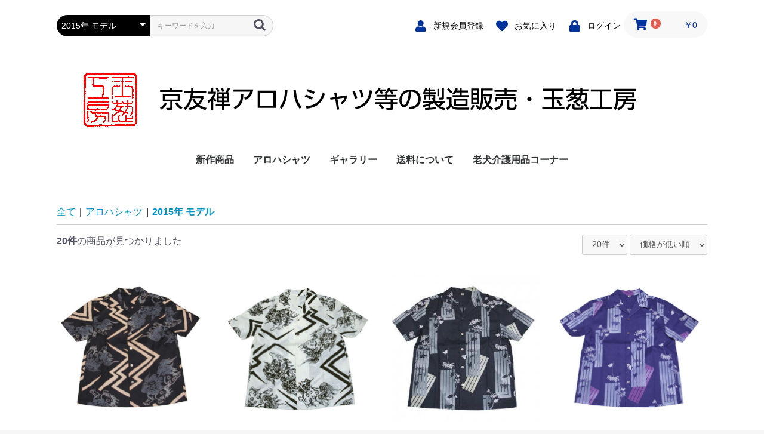

--- FILE ---
content_type: text/html; charset=UTF-8
request_url: https://www.tamanegi.com/shop/index.php/products/list?category_id=18
body_size: 7670
content:
<!doctype html>
<html lang="ja">
<head prefix="og: http://ogp.me/ns# fb: http://ogp.me/ns/fb# product: http://ogp.me/ns/product#">
    <meta charset="utf-8">
    <meta name="viewport" content="width=device-width, initial-scale=1, shrink-to-fit=no">
    <meta name="eccube-csrf-token" content="z0bTo3Cu51iKELAJdfNIMe3tPhtfwjbpAAKFOu4nwQk">
    <title>京友禅アロハシャツ等の製造販売・玉葱工房 / 2015年 モデル</title>
                        <link rel="icon" href="/shop/html/user_data/assets/img/common/favicon.ico">
    <link rel="stylesheet" href="https://stackpath.bootstrapcdn.com/bootstrap/3.4.1/css/bootstrap.min.css" integrity="sha384-HSMxcRTRxnN+Bdg0JdbxYKrThecOKuH5zCYotlSAcp1+c8xmyTe9GYg1l9a69psu" crossorigin="anonymous">
    <link rel="stylesheet" href="https://use.fontawesome.com/releases/v5.3.1/css/all.css" integrity="sha384-mzrmE5qonljUremFsqc01SB46JvROS7bZs3IO2EmfFsd15uHvIt+Y8vEf7N7fWAU" crossorigin="anonymous">
    <link rel="stylesheet" href="//cdn.jsdelivr.net/jquery.slick/1.6.0/slick.css">
    <link rel="stylesheet" href="/shop/html/template/default/assets/css/style.css">
        <script src="https://code.jquery.com/jquery-3.3.1.min.js" integrity="sha256-FgpCb/KJQlLNfOu91ta32o/NMZxltwRo8QtmkMRdAu8=" crossorigin="anonymous"></script>
    <script>
        $(function() {
            $.ajaxSetup({
                'headers': {
                    'ECCUBE-CSRF-TOKEN': $('meta[name="eccube-csrf-token"]').attr('content')
                }
            });
        });
    </script>
                    <!-- ▼google_analytics -->
            <!-- Global site tag (gtag.js) - Google Analytics -->
<script async src="https://www.googletagmanager.com/gtag/js?id=UA-55951950-1"></script>
<script>
  window.dataLayer = window.dataLayer || [];
  function gtag(){dataLayer.push(arguments);}
  gtag('js', new Date());

  gtag('config', 'UA-55951950-1');
</script>
<!-- Google tag (gtag.js) -->
<script async src="https://www.googletagmanager.com/gtag/js?id=G-2VCV8W6HZR"></script>
<script>
  window.dataLayer = window.dataLayer || [];
  function gtag(){dataLayer.push(arguments);}
  gtag('js', new Date());

  gtag('config', 'G-2VCV8W6HZR');
</script>
        <!-- ▲google_analytics -->

                <link rel="stylesheet" href="/shop/html/user_data/assets/css/customize.css">
</head>
<body id="page_product_list" class="product_page">

<div class="ec-layoutRole">
                <div class="ec-layoutRole__header">
                <!-- ▼ヘッダー(商品検索・ログインナビ・カート) -->
            <div class="ec-headerNaviRole">
    <div class="ec-headerNaviRole__left">
        <div class="ec-headerNaviRole__search">
            
<div class="ec-headerSearch">
    <form method="get" class="searchform" action="/shop/index.php/products/list">
        <div class="ec-headerSearch__category">
            <div class="ec-select ec-select_search">
                            <select name="category_id" class="category_id"><option value="">全ての商品</option><option value="43">新作商品</option><option value="7">アロハシャツ</option><option value="46">　2018～19年 モデル</option><option value="22">　2016年 モデル</option><option value="8">　2014年 モデル</option><option value="18" selected="selected">　2015年 モデル</option><option value="19">　2013年 モデル</option><option value="20">　2009年 モデル</option><option value="21">　2007年 モデル</option><option value="23">　2005年 モデル</option><option value="44">　会員限定</option><option value="24">　デッドストック</option><option value="13">　ポリエステル素材</option><option value="12">　シルク素材</option><option value="11">　アセテート素材</option><option value="10">　コットン素材</option><option value="9">　特選モデル</option><option value="25">ギャラリー</option><option value="30">　ギャラリー　2010年以降</option><option value="31">　ギャラリー　2009年</option><option value="32">　ギャラリー　2007年</option><option value="33">　ギャラリー　2006年</option><option value="34">　ギャラリー　2005年</option><option value="35">　ギャラリー　2004年</option><option value="26">　ギャラリー　コラボモデル</option><option value="29">　　桜倶楽部</option><option value="40">　　　広幅・復刻柄シリーズ</option><option value="41">　　　ポリ紬・着尺柄シリーズ</option><option value="28">　　WAKU2.COM</option><option value="27">　　EARTHVALLEY CO.,</option><option value="42">　　テイクファイブ　中野さん</option><option value="36">　ギャラリー　ジャケット</option><option value="37">　ギャラリー　キャップ</option><option value="38">　ギャラリー　バッグ</option></select>
    
            </div>
        </div>
        <div class="ec-headerSearch__keyword">
            <div class="ec-input">
                <input type="search" name="name" maxlength="50" class="search-name" placeholder="キーワードを入力" />
                <button class="ec-headerSearch__keywordBtn" type="submit">
                    <div class="ec-icon">
                        <img src="/shop/html/template/default/assets/icon/search-dark.svg" alt="">
                    </div>
                </button>
            </div>
        </div>
    </form>
</div>

        </div>
        <div class="ec-headerRole__navSP">
            
<div class="ec-headerNavSP">
    <i class="fas fa-bars"></i>
</div>
        </div>
    </div>
    <div class="ec-headerNaviRole__right">
        <div class="ec-headerNaviRole__nav">
            
<div class="ec-headerNav">
            <div class="ec-headerNav__item">
            <a href="https://www.tamanegi.com/shop/index.php/entry">
                <i class="ec-headerNav__itemIcon fas fa-user fa-fw"></i>
                <span class="ec-headerNav__itemLink">新規会員登録</span>
            </a>
        </div>
                    <div class="ec-headerNav__item">
                <a href="https://www.tamanegi.com/shop/index.php/mypage/favorite">
                    <i class="ec-headerNav__itemIcon fas fa-heart fa-fw"></i>
                    <span class="ec-headerNav__itemLink">お気に入り</span>
                </a>
            </div>
                <div class="ec-headerNav__item">
            <a href="https://www.tamanegi.com/shop/index.php/mypage/login">
                <i class="ec-headerNav__itemIcon fas fa-lock fa-fw"></i>
                <span class="ec-headerNav__itemLink">ログイン</span>
            </a>
        </div>
    </div>

        </div>
        <div class="ec-headerRole__cart">
            <div class="ec-cartNaviWrap">
    <div class="ec-cartNavi">
        <i class="ec-cartNavi__icon fas fa-shopping-cart">
            <span class="ec-cartNavi__badge">0</span>
        </i>
        <div class="ec-cartNavi__label">
            <div class="ec-cartNavi__price">￥0</div>
        </div>
    </div>
            <div class="ec-cartNaviNull">
            <div class="ec-cartNaviNull__message">
                <p>現在カート内に商品はございません。</p>
            </div>
        </div>
    </div>

        </div>
    </div>
</div>

        <!-- ▲ヘッダー(商品検索・ログインナビ・カート) -->
    <!-- ▼ロゴ -->
            <div class="ec-headerRole">
    <div class="ec-headerRole__title">
        <div class="ec-headerTitle">
            <div class="ec-headerTitle__title">
                <h1>
                    <a href="https://www.tamanegi.com/shop/index.php/">
                       <img src="/shop/html/user_data/assets/img/logo.png" alt="">
                    </a>
                </h1>
            </div>
        </div>
    </div>
</div>
        <!-- ▲ロゴ -->
    <!-- ▼カテゴリナビ(PC) -->
            


<div class="ec-categoryNaviRole">
    <div class="ec-itemNav">
        <ul class="ec-itemNav__nav">
                            <li>
                            <a href="https://www.tamanegi.com/shop/index.php/products/list?category_id=43">
        新作商品
    </a>
    
                </li>
                            <li>
                            <a href="https://www.tamanegi.com/shop/index.php/products/list?category_id=7">
        アロハシャツ
    </a>
            <ul>
                            <li>
                            <a href="https://www.tamanegi.com/shop/index.php/products/list?category_id=46">
        2018～19年 モデル
    </a>
    
                </li>
                            <li>
                            <a href="https://www.tamanegi.com/shop/index.php/products/list?category_id=22">
        2016年 モデル
    </a>
    
                </li>
                            <li>
                            <a href="https://www.tamanegi.com/shop/index.php/products/list?category_id=8">
        2014年 モデル
    </a>
    
                </li>
                            <li>
                            <a href="https://www.tamanegi.com/shop/index.php/products/list?category_id=18">
        2015年 モデル
    </a>
    
                </li>
                            <li>
                            <a href="https://www.tamanegi.com/shop/index.php/products/list?category_id=19">
        2013年 モデル
    </a>
    
                </li>
                            <li>
                            <a href="https://www.tamanegi.com/shop/index.php/products/list?category_id=20">
        2009年 モデル
    </a>
    
                </li>
                            <li>
                            <a href="https://www.tamanegi.com/shop/index.php/products/list?category_id=21">
        2007年 モデル
    </a>
    
                </li>
                            <li>
                            <a href="https://www.tamanegi.com/shop/index.php/products/list?category_id=23">
        2005年 モデル
    </a>
    
                </li>
                            <li>
                            <a href="https://www.tamanegi.com/shop/index.php/products/list?category_id=44">
        会員限定
    </a>
    
                </li>
                            <li>
                            <a href="https://www.tamanegi.com/shop/index.php/products/list?category_id=24">
        デッドストック
    </a>
    
                </li>
                            <li>
                            <a href="https://www.tamanegi.com/shop/index.php/products/list?category_id=13">
        ポリエステル素材
    </a>
    
                </li>
                            <li>
                            <a href="https://www.tamanegi.com/shop/index.php/products/list?category_id=12">
        シルク素材
    </a>
    
                </li>
                            <li>
                            <a href="https://www.tamanegi.com/shop/index.php/products/list?category_id=11">
        アセテート素材
    </a>
    
                </li>
                            <li>
                            <a href="https://www.tamanegi.com/shop/index.php/products/list?category_id=10">
        コットン素材
    </a>
    
                </li>
                            <li>
                            <a href="https://www.tamanegi.com/shop/index.php/products/list?category_id=9">
        特選モデル
    </a>
    
                </li>
                    </ul>
    
                </li>
                            <li>
                            <a href="https://www.tamanegi.com/shop/index.php/products/list?category_id=25">
        ギャラリー
    </a>
            <ul>
                            <li>
                            <a href="https://www.tamanegi.com/shop/index.php/products/list?category_id=30">
        ギャラリー　2010年以降
    </a>
    
                </li>
                            <li>
                            <a href="https://www.tamanegi.com/shop/index.php/products/list?category_id=31">
        ギャラリー　2009年
    </a>
    
                </li>
                            <li>
                            <a href="https://www.tamanegi.com/shop/index.php/products/list?category_id=32">
        ギャラリー　2007年
    </a>
    
                </li>
                            <li>
                            <a href="https://www.tamanegi.com/shop/index.php/products/list?category_id=33">
        ギャラリー　2006年
    </a>
    
                </li>
                            <li>
                            <a href="https://www.tamanegi.com/shop/index.php/products/list?category_id=34">
        ギャラリー　2005年
    </a>
    
                </li>
                            <li>
                            <a href="https://www.tamanegi.com/shop/index.php/products/list?category_id=35">
        ギャラリー　2004年
    </a>
    
                </li>
                            <li>
                            <a href="https://www.tamanegi.com/shop/index.php/products/list?category_id=26">
        ギャラリー　コラボモデル
    </a>
            <ul>
                            <li>
                            <a href="https://www.tamanegi.com/shop/index.php/products/list?category_id=29">
        桜倶楽部
    </a>
            <ul>
                            <li>
                            <a href="https://www.tamanegi.com/shop/index.php/products/list?category_id=40">
        広幅・復刻柄シリーズ
    </a>
    
                </li>
                            <li>
                            <a href="https://www.tamanegi.com/shop/index.php/products/list?category_id=41">
        ポリ紬・着尺柄シリーズ
    </a>
    
                </li>
                    </ul>
    
                </li>
                            <li>
                            <a href="https://www.tamanegi.com/shop/index.php/products/list?category_id=28">
        WAKU2.COM
    </a>
    
                </li>
                            <li>
                            <a href="https://www.tamanegi.com/shop/index.php/products/list?category_id=27">
        EARTHVALLEY CO.,
    </a>
    
                </li>
                            <li>
                            <a href="https://www.tamanegi.com/shop/index.php/products/list?category_id=42">
        テイクファイブ　中野さん
    </a>
    
                </li>
                    </ul>
    
                </li>
                            <li>
                            <a href="https://www.tamanegi.com/shop/index.php/products/list?category_id=36">
        ギャラリー　ジャケット
    </a>
    
                </li>
                            <li>
                            <a href="https://www.tamanegi.com/shop/index.php/products/list?category_id=37">
        ギャラリー　キャップ
    </a>
    
                </li>
                            <li>
                            <a href="https://www.tamanegi.com/shop/index.php/products/list?category_id=38">
        ギャラリー　バッグ
    </a>
    
                </li>
                    </ul>
    
                </li>
                        <li><a href="/shop/help/tradelaw">送料について</a></li>
		<li><a href="/dog/" target="new">老犬介護用品コーナー</a></li>
        </ul>
    </div>
</div>
        <!-- ▲カテゴリナビ(PC) -->

        </div>
    
        
    <div class="ec-layoutRole__contents">
                
                
        <div class="ec-layoutRole__main">
                        
                                    <div class="ec-searchnavRole">
            <form name="form1" id="form1" method="get" action="?">
                                    <input type="hidden" id="mode"
                           name="mode"
                           />
                                    <input type="hidden" id="category_id"
                           name="category_id"
                           value="18" />
                                    <input type="hidden" id="name"
                           name="name"
                           />
                                    <input type="hidden" id="pageno"
                           name="pageno"
                           />
                                    <input type="hidden" id="disp_number"
                           name="disp_number"
                           value="0" />
                                    <input type="hidden" id="orderby"
                           name="orderby"
                           value="0" />
                            </form>
            <div class="ec-searchnavRole__topicpath">
                <ol class="ec-topicpath">
                    <li class="ec-topicpath__item"><a href="https://www.tamanegi.com/shop/index.php/products/list">全て</a>
                    </li>
                                                                        <li class="ec-topicpath__divider">|</li>
                            <li class="ec-topicpath__item"><a
                                        href="https://www.tamanegi.com/shop/index.php/products/list?category_id=7">アロハシャツ</a>
                            </li>
                                                    <li class="ec-topicpath__divider">|</li>
                            <li class="ec-topicpath__item--active"><a
                                        href="https://www.tamanegi.com/shop/index.php/products/list?category_id=18">2015年 モデル</a>
                            </li>
                                                                                </ol>
            </div>
            <div class="ec-searchnavRole__infos">
                <div class="ec-searchnavRole__counter">
                                            <span class="ec-font-bold">20件</span><span>の商品が見つかりました</span>
                                    </div>
                                    <div class="ec-searchnavRole__actions">
                        <div class="ec-select">
                            <select id="" name="disp_number" class="disp-number form-control"><option value="0">20件</option><option value="1">40件</option><option value="2">60件</option></select>
                            <select id="" name="orderby" class="order-by form-control"><option value="0">価格が低い順</option><option value="1">価格が高い順</option><option value="2">新着順</option></select>
                        </div>
                    </div>
                            </div>
        </div>
                    <div class="ec-shelfRole">
                <ul class="ec-shelfGrid">
                                            <li class="ec-shelfGrid__item">
                            <a href="https://www.tamanegi.com/shop/index.php/products/detail/784">
                                <p class="ec-shelfGrid__item-image">
                                    <img src="/shop/html/upload/save_image/0223185632_6034d150a4382.jpg">
                                </p>
                                <p>Model 15M007B</p>
                                                                                                                                  <p class="price02-default">税込み価格　
                                                                             
                                            ￥17,600 
                                                                                                            </p>
                            </a>
                                                                                                                                                                                                                                       </li>
                                            <li class="ec-shelfGrid__item">
                            <a href="https://www.tamanegi.com/shop/index.php/products/detail/783">
                                <p class="ec-shelfGrid__item-image">
                                    <img src="/shop/html/upload/save_image/0223185453_6034d0ed879d5.jpg">
                                </p>
                                <p>Model 15M007A</p>
                                                                                                                                  <p class="price02-default">税込み価格　
                                                                             
                                            ￥17,600 
                                                                                                            </p>
                            </a>
                                                                                                                                                                                                                                       </li>
                                            <li class="ec-shelfGrid__item">
                            <a href="https://www.tamanegi.com/shop/index.php/products/detail/782">
                                <p class="ec-shelfGrid__item-image">
                                    <img src="/shop/html/upload/save_image/07191116_55ab0860bc6a1.jpg">
                                </p>
                                <p>Model 15M006B</p>
                                                                                                                                  <p class="price02-default">税込み価格　
                                                                             
                                            ￥17,600 
                                                                                                            </p>
                            </a>
                                                                                                                                                                                                                                       </li>
                                            <li class="ec-shelfGrid__item">
                            <a href="https://www.tamanegi.com/shop/index.php/products/detail/781">
                                <p class="ec-shelfGrid__item-image">
                                    <img src="/shop/html/upload/save_image/07191109_55ab06d3b1c63.jpg">
                                </p>
                                <p>Model 15M006A</p>
                                                                                                                                  <p class="price02-default">税込み価格　
                                                                             
                                            ￥17,600 
                                                                                                            </p>
                            </a>
                                                                                                                                                                                                                                       </li>
                                            <li class="ec-shelfGrid__item">
                            <a href="https://www.tamanegi.com/shop/index.php/products/detail/780">
                                <p class="ec-shelfGrid__item-image">
                                    <img src="/shop/html/upload/save_image/0223185041_6034cff102796.jpg">
                                </p>
                                <p>Model 15M005C</p>
                                                                                                                                  <p class="price02-default">税込み価格　
                                                                             
                                            ￥17,600 
                                                                                                            </p>
                            </a>
                                                                                                                                                                                                                                       </li>
                                            <li class="ec-shelfGrid__item">
                            <a href="https://www.tamanegi.com/shop/index.php/products/detail/779">
                                <p class="ec-shelfGrid__item-image">
                                    <img src="/shop/html/upload/save_image/0223184751_6034cf47106cb.jpg">
                                </p>
                                <p>Model 15M005B</p>
                                                                                                                                  <p class="price02-default">税込み価格　
                                                                             
                                            ￥17,600 
                                                                                                            </p>
                            </a>
                                                                                                                                                                                                                                       </li>
                                            <li class="ec-shelfGrid__item">
                            <a href="https://www.tamanegi.com/shop/index.php/products/detail/778">
                                <p class="ec-shelfGrid__item-image">
                                    <img src="/shop/html/upload/save_image/07191039_55aaffdc3cfe0.jpg">
                                </p>
                                <p>Model 15M005A</p>
                                                                                                                                  <p class="price02-default">税込み価格　
                                                                             
                                            ￥17,600 
                                                                                                            </p>
                            </a>
                                                                                                                                                                                                                                       </li>
                                            <li class="ec-shelfGrid__item">
                            <a href="https://www.tamanegi.com/shop/index.php/products/detail/777">
                                <p class="ec-shelfGrid__item-image">
                                    <img src="/shop/html/upload/save_image/07191043_55ab00decbc82.jpg">
                                </p>
                                <p>Model 15M004C</p>
                                                                                                                                  <p class="price02-default">税込み価格　
                                                                             
                                            ￥17,600 
                                                                                                            </p>
                            </a>
                                                                                                                                                                                                                                       </li>
                                            <li class="ec-shelfGrid__item">
                            <a href="https://www.tamanegi.com/shop/index.php/products/detail/776">
                                <p class="ec-shelfGrid__item-image">
                                    <img src="/shop/html/upload/save_image/0223190708_6034d3cc201c7.jpg">
                                </p>
                                <p>Model 15M004B</p>
                                                                                                                                  <p class="price02-default">税込み価格　
                                                                             
                                            ￥17,600 
                                                                                                            </p>
                            </a>
                                                                                                                                                                                                                                       </li>
                                            <li class="ec-shelfGrid__item">
                            <a href="https://www.tamanegi.com/shop/index.php/products/detail/775">
                                <p class="ec-shelfGrid__item-image">
                                    <img src="/shop/html/upload/save_image/07191006_55aaf831ae607.jpg">
                                </p>
                                <p>Model 15M004A</p>
                                                                                                                                  <p class="price02-default">税込み価格　
                                                                             
                                            ￥17,600 
                                                                                                            </p>
                            </a>
                                                                                                                                                                                                                                       </li>
                                            <li class="ec-shelfGrid__item">
                            <a href="https://www.tamanegi.com/shop/index.php/products/detail/154">
                                <p class="ec-shelfGrid__item-image">
                                    <img src="/shop/html/upload/save_image/06081126_5574fd43d7f63.jpg">
                                </p>
                                <p>Model 15P001</p>
                                                                                                                                  <p class="price02-default">税込み価格　
                                                                             
                                            ￥17,600 
                                                                                                            </p>
                            </a>
                                                                                                                                                                                                                                       </li>
                                            <li class="ec-shelfGrid__item">
                            <a href="https://www.tamanegi.com/shop/index.php/products/detail/153">
                                <p class="ec-shelfGrid__item-image">
                                    <img src="/shop/html/upload/save_image/0223190123_6034d2732c766.jpg">
                                </p>
                                <p>Model 15M003B</p>
                                                                                                                                  <p class="price02-default">税込み価格　
                                                                             
                                            ￥17,600 
                                                                                                            </p>
                            </a>
                                                                                                                                                                                                                                       </li>
                                            <li class="ec-shelfGrid__item">
                            <a href="https://www.tamanegi.com/shop/index.php/products/detail/152">
                                <p class="ec-shelfGrid__item-image">
                                    <img src="/shop/html/upload/save_image/06081121_5574fc2622dec.jpg">
                                </p>
                                <p>Model 15M003A</p>
                                                                                                                                  <p class="price02-default">税込み価格　
                                                                             
                                            ￥17,600 
                                                                                                            </p>
                            </a>
                                                                                                                                                                                                                                       </li>
                                            <li class="ec-shelfGrid__item">
                            <a href="https://www.tamanegi.com/shop/index.php/products/detail/151">
                                <p class="ec-shelfGrid__item-image">
                                    <img src="/shop/html/upload/save_image/0223190338_6034d2fa381d3.jpg">
                                </p>
                                <p>Model 15M002B</p>
                                                                                                                                  <p class="price02-default">税込み価格　
                                                                             
                                            ￥17,600 
                                                                                                            </p>
                            </a>
                                                                                                                                                                                                                                       </li>
                                            <li class="ec-shelfGrid__item">
                            <a href="https://www.tamanegi.com/shop/index.php/products/detail/149">
                                <p class="ec-shelfGrid__item-image">
                                    <img src="/shop/html/upload/save_image/0223190523_6034d36319b3d.jpg">
                                </p>
                                <p>Model 15M002A</p>
                                                                                                                                  <p class="price02-default">税込み価格　
                                                                             
                                            ￥17,600 
                                                                                                            </p>
                            </a>
                                                                                                                                                                                                                                       </li>
                                            <li class="ec-shelfGrid__item">
                            <a href="https://www.tamanegi.com/shop/index.php/products/detail/148">
                                <p class="ec-shelfGrid__item-image">
                                    <img src="/shop/html/upload/save_image/06081114_5574fa759005e.jpg">
                                </p>
                                <p>Model 15M001E</p>
                                                                                                                                  <p class="price02-default">税込み価格　
                                                                             
                                            ￥17,600 
                                                                                                            </p>
                            </a>
                                                                                                                                                                                                                                       </li>
                                            <li class="ec-shelfGrid__item">
                            <a href="https://www.tamanegi.com/shop/index.php/products/detail/147">
                                <p class="ec-shelfGrid__item-image">
                                    <img src="/shop/html/upload/save_image/06081112_5574f9f775795.jpg">
                                </p>
                                <p>Model 15M001D</p>
                                                                                                                                  <p class="price02-default">税込み価格　
                                                                             
                                            ￥17,600 
                                                                                                            </p>
                            </a>
                                                                                                                                                                                                                                       </li>
                                            <li class="ec-shelfGrid__item">
                            <a href="https://www.tamanegi.com/shop/index.php/products/detail/146">
                                <p class="ec-shelfGrid__item-image">
                                    <img src="/shop/html/upload/save_image/06081110_5574f97e10d7e.jpg">
                                </p>
                                <p>Model 15M001C</p>
                                                                                                                                  <p class="price02-default">税込み価格　
                                                                             
                                            ￥17,600 
                                                                                                            </p>
                            </a>
                                                                                                                                                                                                                                       </li>
                                            <li class="ec-shelfGrid__item">
                            <a href="https://www.tamanegi.com/shop/index.php/products/detail/145">
                                <p class="ec-shelfGrid__item-image">
                                    <img src="/shop/html/upload/save_image/0223185822_6034d1be9d1d1.jpg">
                                </p>
                                <p>Model 15M001B</p>
                                                                                                                                  <p class="price02-default">税込み価格　
                                                                             
                                            ￥17,600 
                                                                                                            </p>
                            </a>
                                                                                                                                                                                                                                       </li>
                                            <li class="ec-shelfGrid__item">
                            <a href="https://www.tamanegi.com/shop/index.php/products/detail/144">
                                <p class="ec-shelfGrid__item-image">
                                    <img src="/shop/html/upload/save_image/06081105_5574f873d5888.jpg">
                                </p>
                                <p>Model 15M001A</p>
                                                                                                                                  <p class="price02-default">税込み価格　
                                                                             
                                            ￥17,600 
                                                                                                            </p>
                            </a>
                                                                                                                                                                                                                                       </li>
                                    </ul>
            </div>
            <div class="ec-modal">
                <div class="ec-modal-overlay">
                    <div class="ec-modal-wrap">
                        <span class="ec-modal-close"><span class="ec-icon"><img src="/shop/html/template/default/assets/icon/cross-dark.svg" alt=""/></span></span>
                        <div id="ec-modal-header" class="text-center">カートに追加しました。</div>
                        <div class="ec-modal-box">
                            <div class="ec-role">
                                <span class="ec-inlineBtn--cancel">お買い物を続ける</span>
                                <a href="https://www.tamanegi.com/shop/index.php/cart" class="ec-inlineBtn--action">カートへ進む</a>
                            </div>
                        </div>
                    </div>
                </div>
            </div>
            <div class="ec-pagerRole">
                            </div>
            
                                        <div class="ec-layoutRole__mainBottom">
                        <!-- ▼おすすめ商品 -->
            
<!-- ▼item_list▼ -->
<div class="ec-shelfRole pdtop30">
    <div class="ec-secHeading">
            <span class="ec-secHeading__en">RECOMMEND</span>
            <span class="ec-secHeading__line"></span>
            <span class="ec-secHeading__ja">お薦め商品</span>
        </div>
    <ul class="ec-shelfGrid">
                    <li class="ec-shelfGrid__item">
                <a href="https://www.tamanegi.com/shop/index.php/products/detail/787">
                    <img src="/shop/html/upload/save_image/04091534_5708a292dd186.jpg">
                    <p>2016年 モデル</p>
                    <dl>
                        <dt class="item_name">Model 16M003</dt>
                        <dd class="item_price">
                                                                                                ￥22,000
                                                                                    </dd>
                    </dl>
                </a>
            </li>
                    <li class="ec-shelfGrid__item">
                <a href="https://www.tamanegi.com/shop/index.php/products/detail/795">
                    <img src="/shop/html/upload/save_image/07241614_5b56d1bf54b12.jpg">
                    <p>2018年 モデル</p>
                    <dl>
                        <dt class="item_name">Model 18S003</dt>
                        <dd class="item_price">
                                                                                                ￥22,000
                                                                                    </dd>
                    </dl>
                </a>
            </li>
                    <li class="ec-shelfGrid__item">
                <a href="https://www.tamanegi.com/shop/index.php/products/detail/793">
                    <img src="/shop/html/upload/save_image/07241545_5b56cb03b0205.jpg">
                    <p>2018年 モデル</p>
                    <dl>
                        <dt class="item_name">Model 18S001</dt>
                        <dd class="item_price">
                                                                                                ￥22,000
                                                                                    </dd>
                    </dl>
                </a>
            </li>
                    <li class="ec-shelfGrid__item">
                <a href="https://www.tamanegi.com/shop/index.php/products/detail/806">
                    <img src="/shop/html/upload/save_image/07181549_5d30168fed0e1.jpg">
                    <p>2019年 モデル</p>
                    <dl>
                        <dt class="item_name">Model 19M001</dt>
                        <dd class="item_price">
                                                                                                ￥17,600
                                                                                    </dd>
                    </dl>
                </a>
            </li>
            </ul>
</div>
<!-- ▲item_list▲ -->
        <!-- ▲おすすめ商品 -->

                </div>
                    </div>

                    </div>

        
                <div class="ec-layoutRole__footer">
                <!-- ▼フッター -->
            <div class="ec-footerRole">
    <div class="ec-footerRole__inner">
        <ul class="ec-footerNavi">
            <li class="ec-footerNavi__link">
                <a href="https://www.tamanegi.com/shop/index.php/help/about">当サイトについて</a>
            </li>
            <li class="ec-footerNavi__link">
                <a href="https://www.tamanegi.com/shop/index.php/help/privacy">プライバシーポリシー</a>
            </li>
            <li class="ec-footerNavi__link">
                <a href="https://www.tamanegi.com/shop/index.php/help/tradelaw">特定商取引法に基づく表記</a>
            </li>
            <li class="ec-footerNavi__link">
                <a href="/shop/user_data/qa" target="new">Q&amp;A</a>
            </li>
                       <li class="ec-footerNavi__link">
                <a href="/dog/" target="new">老犬介護用品コーナー</a>
            </li>
        </ul>
        <div class="ec-footerTitle">
            <div class="ec-footerTitle__logo">
                <a href="https://www.tamanegi.com/shop/index.php/"><img src="/shop/html/user_data/assets/img/foot_logo.png" width="460" height="44" alt=""></a>
            </div>
            <div class="ec-footerTitle__copyright">copyright (c) 京友禅アロハシャツ等の製造販売・玉葱工房 all rights reserved.</div>
        </div>
    </div>
</div>
        <!-- ▲フッター -->

        </div>
    </div><!-- ec-layoutRole -->

<div class="ec-overlayRole"></div>
<div class="ec-drawerRoleClose"><i class="fas fa-times"></i></div>
<div class="ec-drawerRole">
                    <!-- ▼商品検索 -->
            
<div class="ec-headerSearch">
    <form method="get" class="searchform" action="/shop/index.php/products/list">
        <div class="ec-headerSearch__category">
            <div class="ec-select ec-select_search">
                            <select name="category_id" class="category_id"><option value="">全ての商品</option><option value="43">新作商品</option><option value="7">アロハシャツ</option><option value="46">　2018～19年 モデル</option><option value="22">　2016年 モデル</option><option value="8">　2014年 モデル</option><option value="18" selected="selected">　2015年 モデル</option><option value="19">　2013年 モデル</option><option value="20">　2009年 モデル</option><option value="21">　2007年 モデル</option><option value="23">　2005年 モデル</option><option value="44">　会員限定</option><option value="24">　デッドストック</option><option value="13">　ポリエステル素材</option><option value="12">　シルク素材</option><option value="11">　アセテート素材</option><option value="10">　コットン素材</option><option value="9">　特選モデル</option><option value="25">ギャラリー</option><option value="30">　ギャラリー　2010年以降</option><option value="31">　ギャラリー　2009年</option><option value="32">　ギャラリー　2007年</option><option value="33">　ギャラリー　2006年</option><option value="34">　ギャラリー　2005年</option><option value="35">　ギャラリー　2004年</option><option value="26">　ギャラリー　コラボモデル</option><option value="29">　　桜倶楽部</option><option value="40">　　　広幅・復刻柄シリーズ</option><option value="41">　　　ポリ紬・着尺柄シリーズ</option><option value="28">　　WAKU2.COM</option><option value="27">　　EARTHVALLEY CO.,</option><option value="42">　　テイクファイブ　中野さん</option><option value="36">　ギャラリー　ジャケット</option><option value="37">　ギャラリー　キャップ</option><option value="38">　ギャラリー　バッグ</option></select>
    
            </div>
        </div>
        <div class="ec-headerSearch__keyword">
            <div class="ec-input">
                <input type="search" name="name" maxlength="50" class="search-name" placeholder="キーワードを入力" />
                <button class="ec-headerSearch__keywordBtn" type="submit">
                    <div class="ec-icon">
                        <img src="/shop/html/template/default/assets/icon/search-dark.svg" alt="">
                    </div>
                </button>
            </div>
        </div>
    </form>
</div>

        <!-- ▲商品検索 -->
    <!-- ▼カテゴリナビ(SP) -->
            


<div class="ec-headerCategoryArea">
    <div class="ec-headerCategoryArea__heading">
        <p>カテゴリ一覧</p>
    </div>
    <div class="ec-itemNav">
        <ul class="ec-itemNav__nav">
                            <li>
                            <a href="https://www.tamanegi.com/shop/index.php/products/list?category_id=43">
        新作商品
    </a>
    
                </li>
                            <li>
                            <a href="https://www.tamanegi.com/shop/index.php/products/list?category_id=7">
        アロハシャツ
    </a>
            <ul>
                            <li>
                            <a href="https://www.tamanegi.com/shop/index.php/products/list?category_id=46">
        2018～19年 モデル
    </a>
    
                </li>
                            <li>
                            <a href="https://www.tamanegi.com/shop/index.php/products/list?category_id=22">
        2016年 モデル
    </a>
    
                </li>
                            <li>
                            <a href="https://www.tamanegi.com/shop/index.php/products/list?category_id=8">
        2014年 モデル
    </a>
    
                </li>
                            <li>
                            <a href="https://www.tamanegi.com/shop/index.php/products/list?category_id=18">
        2015年 モデル
    </a>
    
                </li>
                            <li>
                            <a href="https://www.tamanegi.com/shop/index.php/products/list?category_id=19">
        2013年 モデル
    </a>
    
                </li>
                            <li>
                            <a href="https://www.tamanegi.com/shop/index.php/products/list?category_id=20">
        2009年 モデル
    </a>
    
                </li>
                            <li>
                            <a href="https://www.tamanegi.com/shop/index.php/products/list?category_id=21">
        2007年 モデル
    </a>
    
                </li>
                            <li>
                            <a href="https://www.tamanegi.com/shop/index.php/products/list?category_id=23">
        2005年 モデル
    </a>
    
                </li>
                            <li>
                            <a href="https://www.tamanegi.com/shop/index.php/products/list?category_id=44">
        会員限定
    </a>
    
                </li>
                            <li>
                            <a href="https://www.tamanegi.com/shop/index.php/products/list?category_id=24">
        デッドストック
    </a>
    
                </li>
                            <li>
                            <a href="https://www.tamanegi.com/shop/index.php/products/list?category_id=13">
        ポリエステル素材
    </a>
    
                </li>
                            <li>
                            <a href="https://www.tamanegi.com/shop/index.php/products/list?category_id=12">
        シルク素材
    </a>
    
                </li>
                            <li>
                            <a href="https://www.tamanegi.com/shop/index.php/products/list?category_id=11">
        アセテート素材
    </a>
    
                </li>
                            <li>
                            <a href="https://www.tamanegi.com/shop/index.php/products/list?category_id=10">
        コットン素材
    </a>
    
                </li>
                            <li>
                            <a href="https://www.tamanegi.com/shop/index.php/products/list?category_id=9">
        特選モデル
    </a>
    
                </li>
                    </ul>
    
                </li>
                            <li>
                            <a href="https://www.tamanegi.com/shop/index.php/products/list?category_id=25">
        ギャラリー
    </a>
            <ul>
                            <li>
                            <a href="https://www.tamanegi.com/shop/index.php/products/list?category_id=30">
        ギャラリー　2010年以降
    </a>
    
                </li>
                            <li>
                            <a href="https://www.tamanegi.com/shop/index.php/products/list?category_id=31">
        ギャラリー　2009年
    </a>
    
                </li>
                            <li>
                            <a href="https://www.tamanegi.com/shop/index.php/products/list?category_id=32">
        ギャラリー　2007年
    </a>
    
                </li>
                            <li>
                            <a href="https://www.tamanegi.com/shop/index.php/products/list?category_id=33">
        ギャラリー　2006年
    </a>
    
                </li>
                            <li>
                            <a href="https://www.tamanegi.com/shop/index.php/products/list?category_id=34">
        ギャラリー　2005年
    </a>
    
                </li>
                            <li>
                            <a href="https://www.tamanegi.com/shop/index.php/products/list?category_id=35">
        ギャラリー　2004年
    </a>
    
                </li>
                            <li>
                            <a href="https://www.tamanegi.com/shop/index.php/products/list?category_id=26">
        ギャラリー　コラボモデル
    </a>
            <ul>
                            <li>
                            <a href="https://www.tamanegi.com/shop/index.php/products/list?category_id=29">
        桜倶楽部
    </a>
            <ul>
                            <li>
                            <a href="https://www.tamanegi.com/shop/index.php/products/list?category_id=40">
        広幅・復刻柄シリーズ
    </a>
    
                </li>
                            <li>
                            <a href="https://www.tamanegi.com/shop/index.php/products/list?category_id=41">
        ポリ紬・着尺柄シリーズ
    </a>
    
                </li>
                    </ul>
    
                </li>
                            <li>
                            <a href="https://www.tamanegi.com/shop/index.php/products/list?category_id=28">
        WAKU2.COM
    </a>
    
                </li>
                            <li>
                            <a href="https://www.tamanegi.com/shop/index.php/products/list?category_id=27">
        EARTHVALLEY CO.,
    </a>
    
                </li>
                            <li>
                            <a href="https://www.tamanegi.com/shop/index.php/products/list?category_id=42">
        テイクファイブ　中野さん
    </a>
    
                </li>
                    </ul>
    
                </li>
                            <li>
                            <a href="https://www.tamanegi.com/shop/index.php/products/list?category_id=36">
        ギャラリー　ジャケット
    </a>
    
                </li>
                            <li>
                            <a href="https://www.tamanegi.com/shop/index.php/products/list?category_id=37">
        ギャラリー　キャップ
    </a>
    
                </li>
                            <li>
                            <a href="https://www.tamanegi.com/shop/index.php/products/list?category_id=38">
        ギャラリー　バッグ
    </a>
    
                </li>
                    </ul>
    
                </li>
                        <li><a href="/shop/help/tradelaw">送料について</a></li>
	<li><a href="/shop/contact">お問い合わせ</a></li>
	<li><a href="/dog/" target="new">老犬介護用品コーナー</a></li>
        </ul>
    </div>
</div>
        <!-- ▲カテゴリナビ(SP) -->
    <!-- ▼ログインナビ(SP) -->
            
<div class="ec-headerLinkArea">
    <div class="ec-headerLink__list">
        <a class="ec-headerLink__item" href="https://www.tamanegi.com/shop/index.php/cart">
            <div class="ec-headerLink__icon">
                <i class="fas fa-shopping-cart fa-fw"></i>
            </div>
            <span>カートを見る</span>
        </a>
                    <a class="ec-headerLink__item" href="https://www.tamanegi.com/shop/index.php/entry">
                <div class="ec-headerLink__icon">
                    <i class="fas fa-user fa-fw"></i>
                </div>
                <span>新規会員登録</span>
            </a>
                            <a class="ec-headerLink__item" href="https://www.tamanegi.com/shop/index.php/mypage/favorite">
                    <div class="ec-headerLink__icon">
                        <i class="fas fa-heart fa-fw"></i>
                    </div>
                    <span>お気に入り</span>
                </a>
                        <a class="ec-headerLink__item" href="https://www.tamanegi.com/shop/index.php/mypage/login">
                <div class="ec-headerLink__icon">
                    <i class="fas fa-lock fa-fw"></i>
                </div>
                <span>ログイン</span>
            </a>
                <a class="ec-headerLink__item" href="https://www.tamanegi.com/shop/index.php/">
            <div class="ec-headerLink__icon">
                <i class="fas fa-home fa-fw"></i>
            </div>
            <span>ホームに戻る</span>
        </a>
    </div>
</div>

        <!-- ▲ログインナビ(SP) -->

    </div>
<div class="ec-blockTopBtn pagetop">ページトップへ</div>
<script src="https://stackpath.bootstrapcdn.com/bootstrap/3.4.1/js/bootstrap.min.js" integrity="sha384-aJ21OjlMXNL5UyIl/XNwTMqvzeRMZH2w8c5cRVpzpU8Y5bApTppSuUkhZXN0VxHd" crossorigin="anonymous"></script>
<script src="https://cdn.jsdelivr.net/jquery.slick/1.6.0/slick.min.js"></script>
<script>
var eccube_lang = {
    "common.delete_confirm":"削除してもよろしいですか?"
}
</script><script src="/shop/html/template/default/assets/js/function.js"></script>
<script src="/shop/html/template/default/assets/js/eccube.js"></script>
    <script>
        eccube.productsClassCategories = {
                        "784": {"__unselected":{"__unselected":{"name":"\u9078\u629e\u3057\u3066\u304f\u3060\u3055\u3044","product_class_id":""}},"11":{"#":{"classcategory_id2":"","name":"","stock_find":true,"price01":"","price02":"16,000","price01_inc_tax":"","price02_inc_tax":"17,600","product_class_id":"2077","product_code":"15M007B","sale_type":"1"}},"10":{"#":{"classcategory_id2":"","name":"","stock_find":true,"price01":"","price02":"16,000","price01_inc_tax":"","price02_inc_tax":"17,600","product_class_id":"2069","product_code":"15M007B","sale_type":"1"}},"9":{"#":{"classcategory_id2":"","name":"","stock_find":true,"price01":"","price02":"16,000","price01_inc_tax":"","price02_inc_tax":"17,600","product_class_id":"2070","product_code":"15M007B","sale_type":"1"}},"8":{"#":{"classcategory_id2":"","name":"","stock_find":false,"price01":"","price02":"16,000","price01_inc_tax":"","price02_inc_tax":"17,600","product_class_id":"2071","product_code":"15M007B","sale_type":"1"}}},                         "783": {"__unselected":{"__unselected":{"name":"\u9078\u629e\u3057\u3066\u304f\u3060\u3055\u3044","product_class_id":""}},"10":{"#":{"classcategory_id2":"","name":"","stock_find":true,"price01":"","price02":"16,000","price01_inc_tax":"","price02_inc_tax":"17,600","product_class_id":"2058","product_code":"15M007A","sale_type":"1"}},"9":{"#":{"classcategory_id2":"","name":"","stock_find":false,"price01":"","price02":"16,000","price01_inc_tax":"","price02_inc_tax":"17,600","product_class_id":"2059","product_code":"15M007A","sale_type":"1"}},"8":{"#":{"classcategory_id2":"","name":"","stock_find":false,"price01":"","price02":"16,000","price01_inc_tax":"","price02_inc_tax":"17,600","product_class_id":"2060","product_code":"15M007A","sale_type":"1"}}},                         "782": {"__unselected":{"__unselected":{"name":"\u9078\u629e\u3057\u3066\u304f\u3060\u3055\u3044","product_class_id":""}},"11":{"#":{"classcategory_id2":"","name":"","stock_find":true,"price01":"","price02":"16,000","price01_inc_tax":"","price02_inc_tax":"17,600","product_class_id":"2046","product_code":"15M006B","sale_type":"1"}},"10":{"#":{"classcategory_id2":"","name":"","stock_find":true,"price01":"","price02":"16,000","price01_inc_tax":"","price02_inc_tax":"17,600","product_class_id":"2047","product_code":"15M006B","sale_type":"1"}},"9":{"#":{"classcategory_id2":"","name":"","stock_find":true,"price01":"","price02":"16,000","price01_inc_tax":"","price02_inc_tax":"17,600","product_class_id":"2048","product_code":"15M006B","sale_type":"1"}},"8":{"#":{"classcategory_id2":"","name":"","stock_find":false,"price01":"","price02":"16,000","price01_inc_tax":"","price02_inc_tax":"17,600","product_class_id":"2049","product_code":"15M006B","sale_type":"1"}}},                         "781": {"__unselected":{"__unselected":{"name":"\u9078\u629e\u3057\u3066\u304f\u3060\u3055\u3044","product_class_id":""}},"11":{"#":{"classcategory_id2":"","name":"","stock_find":true,"price01":"","price02":"16,000","price01_inc_tax":"","price02_inc_tax":"17,600","product_class_id":"2037","product_code":"15M006A","sale_type":"1"}},"10":{"#":{"classcategory_id2":"","name":"","stock_find":true,"price01":"","price02":"16,000","price01_inc_tax":"","price02_inc_tax":"17,600","product_class_id":"2038","product_code":"15M006A","sale_type":"1"}},"9":{"#":{"classcategory_id2":"","name":"","stock_find":true,"price01":"","price02":"16,000","price01_inc_tax":"","price02_inc_tax":"17,600","product_class_id":"2039","product_code":"15M006A","sale_type":"1"}},"8":{"#":{"classcategory_id2":"","name":"","stock_find":true,"price01":"","price02":"16,000","price01_inc_tax":"","price02_inc_tax":"17,600","product_class_id":"2040","product_code":"15M006A","sale_type":"1"}}},                         "780": {"__unselected":{"__unselected":{"name":"\u9078\u629e\u3057\u3066\u304f\u3060\u3055\u3044","product_class_id":""}},"12":{"#":{"classcategory_id2":"","name":"","stock_find":true,"price01":"","price02":"16,000","price01_inc_tax":"","price02_inc_tax":"17,600","product_class_id":"2033","product_code":"15M005C","sale_type":"1"}},"11":{"#":{"classcategory_id2":"","name":"","stock_find":true,"price01":"","price02":"16,000","price01_inc_tax":"","price02_inc_tax":"17,600","product_class_id":"2028","product_code":"15M005C","sale_type":"1"}},"10":{"#":{"classcategory_id2":"","name":"","stock_find":true,"price01":"","price02":"16,000","price01_inc_tax":"","price02_inc_tax":"17,600","product_class_id":"2029","product_code":"15M005C","sale_type":"1"}},"9":{"#":{"classcategory_id2":"","name":"","stock_find":true,"price01":"","price02":"16,000","price01_inc_tax":"","price02_inc_tax":"17,600","product_class_id":"2030","product_code":"15M005C","sale_type":"1"}},"8":{"#":{"classcategory_id2":"","name":"","stock_find":true,"price01":"","price02":"16,000","price01_inc_tax":"","price02_inc_tax":"17,600","product_class_id":"2031","product_code":"15M005C","sale_type":"1"}}},                         "779": {"__unselected":{"__unselected":{"name":"\u9078\u629e\u3057\u3066\u304f\u3060\u3055\u3044","product_class_id":""}},"11":{"#":{"classcategory_id2":"","name":"","stock_find":true,"price01":"","price02":"16,000","price01_inc_tax":"","price02_inc_tax":"17,600","product_class_id":"2019","product_code":"15M005B","sale_type":"1"}},"10":{"#":{"classcategory_id2":"","name":"","stock_find":false,"price01":"","price02":"16,000","price01_inc_tax":"","price02_inc_tax":"17,600","product_class_id":"2020","product_code":"15M005B","sale_type":"1"}},"9":{"#":{"classcategory_id2":"","name":"","stock_find":true,"price01":"","price02":"16,000","price01_inc_tax":"","price02_inc_tax":"17,600","product_class_id":"2021","product_code":"15M005B","sale_type":"1"}},"8":{"#":{"classcategory_id2":"","name":"","stock_find":true,"price01":"","price02":"16,000","price01_inc_tax":"","price02_inc_tax":"17,600","product_class_id":"2022","product_code":"15M005B","sale_type":"1"}}},                         "778": {"__unselected":{"__unselected":{"name":"\u9078\u629e\u3057\u3066\u304f\u3060\u3055\u3044","product_class_id":""}},"12":{"#":{"classcategory_id2":"","name":"","stock_find":false,"price01":"","price02":"16,000","price01_inc_tax":"","price02_inc_tax":"17,600","product_class_id":"2015","product_code":"15M005A","sale_type":"1"}},"11":{"#":{"classcategory_id2":"","name":"","stock_find":true,"price01":"","price02":"16,000","price01_inc_tax":"","price02_inc_tax":"17,600","product_class_id":"2010","product_code":"15M005A","sale_type":"1"}},"10":{"#":{"classcategory_id2":"","name":"","stock_find":true,"price01":"","price02":"16,000","price01_inc_tax":"","price02_inc_tax":"17,600","product_class_id":"2011","product_code":"15M005A","sale_type":"1"}},"9":{"#":{"classcategory_id2":"","name":"","stock_find":true,"price01":"","price02":"16,000","price01_inc_tax":"","price02_inc_tax":"17,600","product_class_id":"2012","product_code":"15M005A","sale_type":"1"}},"8":{"#":{"classcategory_id2":"","name":"","stock_find":true,"price01":"","price02":"16,000","price01_inc_tax":"","price02_inc_tax":"17,600","product_class_id":"2013","product_code":"15M005A","sale_type":"1"}}},                         "777": {"__unselected":{"__unselected":{"name":"\u9078\u629e\u3057\u3066\u304f\u3060\u3055\u3044","product_class_id":""}},"12":{"#":{"classcategory_id2":"","name":"","stock_find":true,"price01":"","price02":"16,000","price01_inc_tax":"","price02_inc_tax":"17,600","product_class_id":"2006","product_code":"15M004C","sale_type":"1"}},"11":{"#":{"classcategory_id2":"","name":"","stock_find":true,"price01":"","price02":"16,000","price01_inc_tax":"","price02_inc_tax":"17,600","product_class_id":"2000","product_code":"15M004C","sale_type":"1"}},"10":{"#":{"classcategory_id2":"","name":"","stock_find":true,"price01":"","price02":"16,000","price01_inc_tax":"","price02_inc_tax":"17,600","product_class_id":"2001","product_code":"15M004C","sale_type":"1"}},"9":{"#":{"classcategory_id2":"","name":"","stock_find":true,"price01":"","price02":"16,000","price01_inc_tax":"","price02_inc_tax":"17,600","product_class_id":"2002","product_code":"15M004C","sale_type":"1"}},"8":{"#":{"classcategory_id2":"","name":"","stock_find":true,"price01":"","price02":"16,000","price01_inc_tax":"","price02_inc_tax":"17,600","product_class_id":"2003","product_code":"15M004C","sale_type":"1"}},"7":{"#":{"classcategory_id2":"","name":"","stock_find":true,"price01":"","price02":"16,000","price01_inc_tax":"","price02_inc_tax":"17,600","product_class_id":"2004","product_code":"15M004C","sale_type":"1"}}},                         "776": {"__unselected":{"__unselected":{"name":"\u9078\u629e\u3057\u3066\u304f\u3060\u3055\u3044","product_class_id":""}},"12":{"#":{"classcategory_id2":"","name":"","stock_find":true,"price01":"","price02":"16,000","price01_inc_tax":"","price02_inc_tax":"17,600","product_class_id":"1997","product_code":"15M004B","sale_type":"1"}},"11":{"#":{"classcategory_id2":"","name":"","stock_find":true,"price01":"","price02":"16,000","price01_inc_tax":"","price02_inc_tax":"17,600","product_class_id":"1991","product_code":"15M004B","sale_type":"1"}},"10":{"#":{"classcategory_id2":"","name":"","stock_find":true,"price01":"","price02":"16,000","price01_inc_tax":"","price02_inc_tax":"17,600","product_class_id":"1992","product_code":"15M004B","sale_type":"1"}},"9":{"#":{"classcategory_id2":"","name":"","stock_find":true,"price01":"","price02":"16,000","price01_inc_tax":"","price02_inc_tax":"17,600","product_class_id":"1993","product_code":"15M004B","sale_type":"1"}},"8":{"#":{"classcategory_id2":"","name":"","stock_find":true,"price01":"","price02":"16,000","price01_inc_tax":"","price02_inc_tax":"17,600","product_class_id":"1994","product_code":"15M004B","sale_type":"1"}},"7":{"#":{"classcategory_id2":"","name":"","stock_find":true,"price01":"","price02":"16,000","price01_inc_tax":"","price02_inc_tax":"17,600","product_class_id":"1995","product_code":"15M004B","sale_type":"1"}}},                         "775": {"__unselected":{"__unselected":{"name":"\u9078\u629e\u3057\u3066\u304f\u3060\u3055\u3044","product_class_id":""}},"12":{"#":{"classcategory_id2":"","name":"","stock_find":true,"price01":"","price02":"16,000","price01_inc_tax":"","price02_inc_tax":"17,600","product_class_id":"1989","product_code":"15M004A","sale_type":"1"}},"11":{"#":{"classcategory_id2":"","name":"","stock_find":true,"price01":"","price02":"16,000","price01_inc_tax":"","price02_inc_tax":"17,600","product_class_id":"1983","product_code":"15M004A","sale_type":"1"}},"10":{"#":{"classcategory_id2":"","name":"","stock_find":true,"price01":"","price02":"16,000","price01_inc_tax":"","price02_inc_tax":"17,600","product_class_id":"1984","product_code":"15M004A","sale_type":"1"}},"9":{"#":{"classcategory_id2":"","name":"","stock_find":true,"price01":"","price02":"16,000","price01_inc_tax":"","price02_inc_tax":"17,600","product_class_id":"1985","product_code":"15M004A","sale_type":"1"}},"8":{"#":{"classcategory_id2":"","name":"","stock_find":true,"price01":"","price02":"16,000","price01_inc_tax":"","price02_inc_tax":"17,600","product_class_id":"1986","product_code":"15M004A","sale_type":"1"}},"7":{"#":{"classcategory_id2":"","name":"","stock_find":true,"price01":"","price02":"16,000","price01_inc_tax":"","price02_inc_tax":"17,600","product_class_id":"1987","product_code":"15M004A","sale_type":"1"}}},                         "154": {"__unselected":{"__unselected":{"name":"\u9078\u629e\u3057\u3066\u304f\u3060\u3055\u3044","product_class_id":""}},"11":{"#":{"classcategory_id2":"","name":"","stock_find":false,"price01":"","price02":"16,000","price01_inc_tax":"","price02_inc_tax":"17,600","product_class_id":"1316","product_code":"15P001","sale_type":"1"}},"10":{"#":{"classcategory_id2":"","name":"","stock_find":true,"price01":"","price02":"16,000","price01_inc_tax":"","price02_inc_tax":"17,600","product_class_id":"1317","product_code":"15P001","sale_type":"1"}},"9":{"#":{"classcategory_id2":"","name":"","stock_find":true,"price01":"","price02":"16,000","price01_inc_tax":"","price02_inc_tax":"17,600","product_class_id":"1318","product_code":"15P001","sale_type":"1"}}},                         "153": {"__unselected":{"__unselected":{"name":"\u9078\u629e\u3057\u3066\u304f\u3060\u3055\u3044","product_class_id":""}},"11":{"#":{"classcategory_id2":"","name":"","stock_find":true,"price01":"","price02":"16,000","price01_inc_tax":"","price02_inc_tax":"17,600","product_class_id":"1200","product_code":"15M003B","sale_type":"1"}},"10":{"#":{"classcategory_id2":"","name":"","stock_find":false,"price01":"","price02":"16,000","price01_inc_tax":"","price02_inc_tax":"17,600","product_class_id":"1201","product_code":"15M003B","sale_type":"1"}},"9":{"#":{"classcategory_id2":"","name":"","stock_find":true,"price01":"","price02":"16,000","price01_inc_tax":"","price02_inc_tax":"17,600","product_class_id":"1202","product_code":"15M003B","sale_type":"1"}},"8":{"#":{"classcategory_id2":"","name":"","stock_find":true,"price01":"","price02":"16,000","price01_inc_tax":"","price02_inc_tax":"17,600","product_class_id":"1203","product_code":"15M003B","sale_type":"1"}}},                         "152": {"__unselected":{"__unselected":{"name":"\u9078\u629e\u3057\u3066\u304f\u3060\u3055\u3044","product_class_id":""}},"11":{"#":{"classcategory_id2":"","name":"","stock_find":true,"price01":"","price02":"16,000","price01_inc_tax":"","price02_inc_tax":"17,600","product_class_id":"1192","product_code":"15M003A","sale_type":"1"}},"10":{"#":{"classcategory_id2":"","name":"","stock_find":false,"price01":"","price02":"16,000","price01_inc_tax":"","price02_inc_tax":"17,600","product_class_id":"1193","product_code":"15M003A","sale_type":"1"}},"9":{"#":{"classcategory_id2":"","name":"","stock_find":true,"price01":"","price02":"16,000","price01_inc_tax":"","price02_inc_tax":"17,600","product_class_id":"1194","product_code":"15M003A","sale_type":"1"}},"8":{"#":{"classcategory_id2":"","name":"","stock_find":true,"price01":"","price02":"16,000","price01_inc_tax":"","price02_inc_tax":"17,600","product_class_id":"1195","product_code":"15M003A","sale_type":"1"}},"7":{"#":{"classcategory_id2":"","name":"","stock_find":false,"price01":"","price02":"16,000","price01_inc_tax":"","price02_inc_tax":"17,600","product_class_id":"1196","product_code":"15M003A","sale_type":"1"}}},                         "151": {"__unselected":{"__unselected":{"name":"\u9078\u629e\u3057\u3066\u304f\u3060\u3055\u3044","product_class_id":""}},"10":{"#":{"classcategory_id2":"","name":"","stock_find":true,"price01":"","price02":"16,000","price01_inc_tax":"","price02_inc_tax":"17,600","product_class_id":"1185","product_code":"15M002B","sale_type":"1"}},"9":{"#":{"classcategory_id2":"","name":"","stock_find":true,"price01":"","price02":"16,000","price01_inc_tax":"","price02_inc_tax":"17,600","product_class_id":"1186","product_code":"15M002B","sale_type":"1"}}},                         "149": {"__unselected":{"__unselected":{"name":"\u9078\u629e\u3057\u3066\u304f\u3060\u3055\u3044","product_class_id":""}},"11":{"#":{"classcategory_id2":"","name":"","stock_find":false,"price01":"","price02":"16,000","price01_inc_tax":"","price02_inc_tax":"17,600","product_class_id":"1176","product_code":"15M002A","sale_type":"1"}},"9":{"#":{"classcategory_id2":"","name":"","stock_find":true,"price01":"","price02":"16,000","price01_inc_tax":"","price02_inc_tax":"17,600","product_class_id":"1178","product_code":"15M002A","sale_type":"1"}}},                         "148": {"__unselected":{"__unselected":{"name":"\u9078\u629e\u3057\u3066\u304f\u3060\u3055\u3044","product_class_id":""}},"12":{"#":{"classcategory_id2":"","name":"","stock_find":true,"price01":"","price02":"16,000","price01_inc_tax":"","price02_inc_tax":"17,600","product_class_id":"1166","product_code":"15M001E","sale_type":"1"}},"11":{"#":{"classcategory_id2":"","name":"","stock_find":true,"price01":"","price02":"16,000","price01_inc_tax":"","price02_inc_tax":"17,600","product_class_id":"1167","product_code":"15M001E","sale_type":"1"}},"10":{"#":{"classcategory_id2":"","name":"","stock_find":true,"price01":"","price02":"16,000","price01_inc_tax":"","price02_inc_tax":"17,600","product_class_id":"1168","product_code":"15M001E","sale_type":"1"}},"9":{"#":{"classcategory_id2":"","name":"","stock_find":true,"price01":"","price02":"16,000","price01_inc_tax":"","price02_inc_tax":"17,600","product_class_id":"1169","product_code":"15M001E","sale_type":"1"}},"8":{"#":{"classcategory_id2":"","name":"","stock_find":true,"price01":"","price02":"16,000","price01_inc_tax":"","price02_inc_tax":"17,600","product_class_id":"1170","product_code":"15M001E","sale_type":"1"}},"7":{"#":{"classcategory_id2":"","name":"","stock_find":true,"price01":"","price02":"16,000","price01_inc_tax":"","price02_inc_tax":"17,600","product_class_id":"1171","product_code":"15M001E","sale_type":"1"}}},                         "147": {"__unselected":{"__unselected":{"name":"\u9078\u629e\u3057\u3066\u304f\u3060\u3055\u3044","product_class_id":""}},"13":{"#":{"classcategory_id2":"","name":"","stock_find":true,"price01":"","price02":"16,000","price01_inc_tax":"","price02_inc_tax":"17,600","product_class_id":"1157","product_code":"15M001D","sale_type":"1"}},"12":{"#":{"classcategory_id2":"","name":"","stock_find":true,"price01":"","price02":"16,000","price01_inc_tax":"","price02_inc_tax":"17,600","product_class_id":"1158","product_code":"15M001D","sale_type":"1"}},"11":{"#":{"classcategory_id2":"","name":"","stock_find":true,"price01":"","price02":"16,000","price01_inc_tax":"","price02_inc_tax":"17,600","product_class_id":"1159","product_code":"15M001D","sale_type":"1"}},"10":{"#":{"classcategory_id2":"","name":"","stock_find":true,"price01":"","price02":"16,000","price01_inc_tax":"","price02_inc_tax":"17,600","product_class_id":"1160","product_code":"15M001D","sale_type":"1"}},"9":{"#":{"classcategory_id2":"","name":"","stock_find":true,"price01":"","price02":"16,000","price01_inc_tax":"","price02_inc_tax":"17,600","product_class_id":"1161","product_code":"15M001D","sale_type":"1"}},"8":{"#":{"classcategory_id2":"","name":"","stock_find":true,"price01":"","price02":"16,000","price01_inc_tax":"","price02_inc_tax":"17,600","product_class_id":"1162","product_code":"15M001D","sale_type":"1"}},"7":{"#":{"classcategory_id2":"","name":"","stock_find":false,"price01":"","price02":"16,000","price01_inc_tax":"","price02_inc_tax":"17,600","product_class_id":"1163","product_code":"15M001D","sale_type":"1"}}},                         "146": {"__unselected":{"__unselected":{"name":"\u9078\u629e\u3057\u3066\u304f\u3060\u3055\u3044","product_class_id":""}},"13":{"#":{"classcategory_id2":"","name":"","stock_find":true,"price01":"","price02":"16,000","price01_inc_tax":"","price02_inc_tax":"17,600","product_class_id":"1149","product_code":"15M001C","sale_type":"1"}},"12":{"#":{"classcategory_id2":"","name":"","stock_find":true,"price01":"","price02":"16,000","price01_inc_tax":"","price02_inc_tax":"17,600","product_class_id":"1150","product_code":"15M001C","sale_type":"1"}},"11":{"#":{"classcategory_id2":"","name":"","stock_find":true,"price01":"","price02":"16,000","price01_inc_tax":"","price02_inc_tax":"17,600","product_class_id":"1151","product_code":"15M001C","sale_type":"1"}},"10":{"#":{"classcategory_id2":"","name":"","stock_find":true,"price01":"","price02":"16,000","price01_inc_tax":"","price02_inc_tax":"17,600","product_class_id":"1152","product_code":"15M001C","sale_type":"1"}},"9":{"#":{"classcategory_id2":"","name":"","stock_find":true,"price01":"","price02":"16,000","price01_inc_tax":"","price02_inc_tax":"17,600","product_class_id":"1153","product_code":"15M001C","sale_type":"1"}},"8":{"#":{"classcategory_id2":"","name":"","stock_find":false,"price01":"","price02":"16,000","price01_inc_tax":"","price02_inc_tax":"17,600","product_class_id":"1154","product_code":"15M001C","sale_type":"1"}},"7":{"#":{"classcategory_id2":"","name":"","stock_find":true,"price01":"","price02":"16,000","price01_inc_tax":"","price02_inc_tax":"17,600","product_class_id":"1155","product_code":"15M001C","sale_type":"1"}}},                         "145": {"__unselected":{"__unselected":{"name":"\u9078\u629e\u3057\u3066\u304f\u3060\u3055\u3044","product_class_id":""}},"13":{"#":{"classcategory_id2":"","name":"","stock_find":true,"price01":"","price02":"16,000","price01_inc_tax":"","price02_inc_tax":"17,600","product_class_id":"1141","product_code":"15M001B","sale_type":"1"}},"12":{"#":{"classcategory_id2":"","name":"","stock_find":true,"price01":"","price02":"16,000","price01_inc_tax":"","price02_inc_tax":"17,600","product_class_id":"1142","product_code":"15M001B","sale_type":"1"}},"11":{"#":{"classcategory_id2":"","name":"","stock_find":true,"price01":"","price02":"16,000","price01_inc_tax":"","price02_inc_tax":"17,600","product_class_id":"1143","product_code":"15M001B","sale_type":"1"}},"10":{"#":{"classcategory_id2":"","name":"","stock_find":true,"price01":"","price02":"16,000","price01_inc_tax":"","price02_inc_tax":"17,600","product_class_id":"1144","product_code":"15M001B","sale_type":"1"}},"9":{"#":{"classcategory_id2":"","name":"","stock_find":true,"price01":"","price02":"16,000","price01_inc_tax":"","price02_inc_tax":"17,600","product_class_id":"1145","product_code":"15M001B","sale_type":"1"}},"8":{"#":{"classcategory_id2":"","name":"","stock_find":true,"price01":"","price02":"16,000","price01_inc_tax":"","price02_inc_tax":"17,600","product_class_id":"1146","product_code":"15M001B","sale_type":"1"}},"7":{"#":{"classcategory_id2":"","name":"","stock_find":true,"price01":"","price02":"16,000","price01_inc_tax":"","price02_inc_tax":"17,600","product_class_id":"1147","product_code":"15M001B","sale_type":"1"}}},                         "144": {"__unselected":{"__unselected":{"name":"\u9078\u629e\u3057\u3066\u304f\u3060\u3055\u3044","product_class_id":""}},"13":{"#":{"classcategory_id2":"","name":"","stock_find":true,"price01":"","price02":"16,000","price01_inc_tax":"","price02_inc_tax":"17,600","product_class_id":"1133","product_code":"15M001A","sale_type":"1"}},"12":{"#":{"classcategory_id2":"","name":"","stock_find":true,"price01":"","price02":"16,000","price01_inc_tax":"","price02_inc_tax":"17,600","product_class_id":"1134","product_code":"15M001A","sale_type":"1"}},"11":{"#":{"classcategory_id2":"","name":"","stock_find":true,"price01":"","price02":"16,000","price01_inc_tax":"","price02_inc_tax":"17,600","product_class_id":"1135","product_code":"15M001A","sale_type":"1"}},"10":{"#":{"classcategory_id2":"","name":"","stock_find":true,"price01":"","price02":"16,000","price01_inc_tax":"","price02_inc_tax":"17,600","product_class_id":"1136","product_code":"15M001A","sale_type":"1"}},"9":{"#":{"classcategory_id2":"","name":"","stock_find":true,"price01":"","price02":"16,000","price01_inc_tax":"","price02_inc_tax":"17,600","product_class_id":"1137","product_code":"15M001A","sale_type":"1"}},"8":{"#":{"classcategory_id2":"","name":"","stock_find":true,"price01":"","price02":"16,000","price01_inc_tax":"","price02_inc_tax":"17,600","product_class_id":"1138","product_code":"15M001A","sale_type":"1"}},"7":{"#":{"classcategory_id2":"","name":"","stock_find":false,"price01":"","price02":"16,000","price01_inc_tax":"","price02_inc_tax":"17,600","product_class_id":"1139","product_code":"15M001A","sale_type":"1"}}}                    };

        $(function() {

            // 表示件数を変更
            $('.disp-number').change(function() {
                var dispNumber = $(this).val();
                $('#disp_number').val(dispNumber);
                $('#pageno').val(1);
                $("#form1").submit();
            });

            // 並び順を変更
            $('.order-by').change(function() {
                var orderBy = $(this).val();
                $('#orderby').val(orderBy);
                $('#pageno').val(1);
                $("#form1").submit();
            });

            $('.add-cart').on('click', function(e) {
                var $form = $(this).parents('li').find('form');

                // 個数フォームのチェック
                var $quantity = $form.parent().find('.quantity');
                if ($quantity.val() < 1) {
                    $quantity[0].setCustomValidity('1以上で入力してください。');
                    setTimeout(function() {
                        loadingOverlay('hide');
                    }, 100);
                    return true;
                } else {
                    $quantity[0].setCustomValidity('');
                }
                e.preventDefault();
                $.ajax({
                    url: $form.attr('action'),
                    type: $form.attr('method'),
                    data: $form.serialize(),
                    dataType: 'json',
                    beforeSend: function(xhr, settings) {
                        // Buttonを無効にする
                        $('.add-cart').prop('disabled', true);
                    }
                }).done(function(data) {
                    // レスポンス内のメッセージをalertで表示
                    $.each(data.messages, function() {
                        $('#ec-modal-header').html(this);
                    });

                    $('.ec-modal').show()

                    // カートブロックを更新する
                    $.ajax({
                        url: 'https://www.tamanegi.com/shop/index.php/block/cart',
                        type: 'GET',
                        dataType: 'html'
                    }).done(function(html) {
                        $('.ec-headerRole__cart').html(html);
                    });
                }).fail(function(data) {
                    alert('カートへの追加に失敗しました。');
                }).always(function(data) {
                    // Buttonを有効にする
                    $('.add-cart').prop('disabled', false);
                });
            });
        });

        $('.ec-modal-overlay, .ec-modal .ec-inlineBtn--cancel').on('click', function() {
            $('.ec-modal').hide()
        });
    </script>
                <script>
    $(function () {

        $('#category_extension_b_header_contents').prependTo( $('.ec-layoutRole__main').first() );
        $('#category_extension_b_footer_contents').appendTo( $('.ec-layoutRole__main').first() );
        $('#category_extension_b_template').remove();

    });
</script>

<div id="category_extension_b_template" style="display: none;">
    <div id="category_extension_b_header_contents">
        <p style=""></p>
    </div>

    <div id="category_extension_b_footer_contents">
        <p style=""></p>
    </div>
</div>

    
    <script src="/shop/html/user_data/assets/js/customize.js"></script>
</body>
</html>


--- FILE ---
content_type: text/css
request_url: https://www.tamanegi.com/shop/html/user_data/assets/css/customize.css
body_size: 506
content:
/* カスタマイズ用CSS */
.ec-layoutRole .ec-layoutRole__contents {max-width: 2500px;}

.ec-sliderRole {padding-left: 0px;
    padding-right: 0px;
max-width: 2500px;}

.ec-headerNav .ec-headerNav__itemIcon, .ec-cartNavi {
	color: #00349a;
}
.pdtop30 {padding-top: 30px;}

.heading {
background: #F3F3F3;
    padding: 12px 12px;
    font-weight: bold;
}

.ec-shelfGrid__item {
	text-align: center;
}
@media only screen and (min-width: 768px){
	.ec-footerRole .ec-footerRole__inner img{
    width: 50%;
}
	.ec-layoutRole__header {
		padding-bottom: 20px;
	}
	table th,table td {
  padding: 5px 10px;
}
}